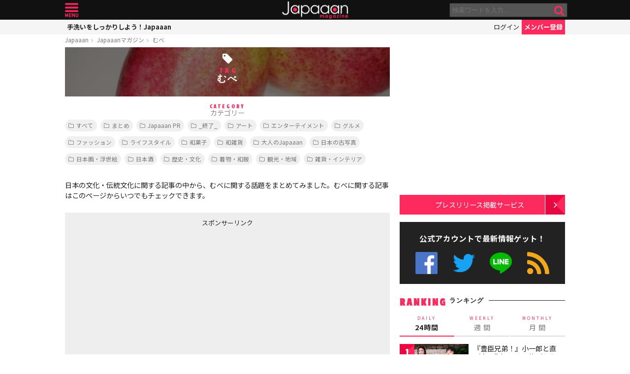

--- FILE ---
content_type: text/html; charset=UTF-8
request_url: https://mag.japaaan.com/ajax_rank?range=weekly
body_size: 3259
content:


<div class="items">

<article class="">
	<b class="rank">1</b>	<a href="https://mag.japaaan.com/archives/265222" title="『豊臣兄弟！』藤吉郎と小一郎の初恋の結末…史実から直(白石聖)と寧々(浜辺美波)の真逆の運命を辿る" class="thumb"><img loading="lazy" width="200" height="121" src="https://mag.japaaan.com/wp-content/uploads/2026/01/1c7d728b51e42040b818a966071b5986-200x121.jpg" data-src_="https://mag.japaaan.com/wp-content/uploads/2026/01/1c7d728b51e42040b818a966071b5986-200x121.jpg" alt="『豊臣兄弟！』藤吉郎と小一郎の初恋の結末…史実から直(白石聖)と寧々(浜辺美波)の真逆の運命を辿る"></a>
	<div>
	<h2><a href="https://mag.japaaan.com/archives/265222" title="『豊臣兄弟！』藤吉郎と小一郎の初恋の結末…史実から直(白石聖)と寧々(浜辺美波)の真逆の運命を辿る">『豊臣兄弟！』藤吉郎と小一郎の初恋の結末…史実から直(白石聖)と寧々(浜辺美波)の真逆の運命を辿る</a></h2>
	<span class="cat"><a href="https://mag.japaaan.com/" title=""></a></span>
	</div>
</article>

<article class="">
	<b class="rank">2</b>	<a href="https://mag.japaaan.com/archives/265136" title="【豊臣兄弟！】で織田信長(小栗旬)を刺客から守った丹羽兵蔵とは？史料『信長公記』に当時の記録が！" class="thumb"><img loading="lazy" width="200" height="121" src="https://mag.japaaan.com/wp-content/uploads/2026/01/3c96fcb90290a2da6773ecabd43d73a6-1-200x121.jpg" data-src_="https://mag.japaaan.com/wp-content/uploads/2026/01/3c96fcb90290a2da6773ecabd43d73a6-1-200x121.jpg" alt="【豊臣兄弟！】で織田信長(小栗旬)を刺客から守った丹羽兵蔵とは？史料『信長公記』に当時の記録が！"></a>
	<div>
	<h2><a href="https://mag.japaaan.com/archives/265136" title="【豊臣兄弟！】で織田信長(小栗旬)を刺客から守った丹羽兵蔵とは？史料『信長公記』に当時の記録が！">【豊臣兄弟！】で織田信長(小栗旬)を刺客から守った丹羽兵蔵とは？史料『信長公記』に当時の記録が！</a></h2>
	<span class="cat"><a href="https://mag.japaaan.com/" title=""></a></span>
	</div>
</article>

<article class="">
	<b class="rank">3</b>	<a href="https://mag.japaaan.com/archives/265613" title="『豊臣兄弟！』小一郎と直（白石聖）はその後どうなる？史実ベースで悲劇的末路や二人の子供を考察" class="thumb"><img loading="lazy" width="200" height="121" src="https://mag.japaaan.com/wp-content/uploads/2026/01/640417d587759ef5f7799be548ffe481-200x121.jpg" data-src_="https://mag.japaaan.com/wp-content/uploads/2026/01/640417d587759ef5f7799be548ffe481-200x121.jpg" alt="『豊臣兄弟！』小一郎と直（白石聖）はその後どうなる？史実ベースで悲劇的末路や二人の子供を考察"></a>
	<div>
	<h2><a href="https://mag.japaaan.com/archives/265613" title="『豊臣兄弟！』小一郎と直（白石聖）はその後どうなる？史実ベースで悲劇的末路や二人の子供を考察">『豊臣兄弟！』小一郎と直（白石聖）はその後どうなる？史実ベースで悲劇的末路や二人の子供を考察</a></h2>
	<span class="cat"><a href="https://mag.japaaan.com/" title=""></a></span>
	</div>
</article>

<article class="">
	<b class="rank">4</b>	<a href="https://mag.japaaan.com/archives/265248" title="江戸のインフラは先進国レベル！近代化に出遅れたはずの江戸時代、実は産業技術の高さにペリーも驚いていた" class="thumb"><img loading="lazy" width="200" height="121" src="https://mag.japaaan.com/wp-content/uploads/2026/01/koshashin-200x121.jpg" data-src_="https://mag.japaaan.com/wp-content/uploads/2026/01/koshashin-200x121.jpg" alt="江戸のインフラは先進国レベル！近代化に出遅れたはずの江戸時代、実は産業技術の高さにペリーも驚いていた"></a>
	<div>
	<h2><a href="https://mag.japaaan.com/archives/265248" title="江戸のインフラは先進国レベル！近代化に出遅れたはずの江戸時代、実は産業技術の高さにペリーも驚いていた">江戸のインフラは先進国レベル！近代化に出遅れたはずの江戸時代、実は産業技術の高さにペリーも驚いていた</a></h2>
	<span class="cat"><a href="https://mag.japaaan.com/" title=""></a></span>
	</div>
</article>

<article class="">
	<b class="rank">5</b>	<a href="https://mag.japaaan.com/archives/264980" title="超人気で完売中だったハローキティ、マイメロディ、クロミのキュートな“木製だるま”が遂に再発売決定！" class="thumb"><img loading="lazy" width="200" height="121" src="https://mag.japaaan.com/wp-content/uploads/2026/01/9129abe9766cd5bb36a3b42f95a338c1-200x121.jpg" data-src_="https://mag.japaaan.com/wp-content/uploads/2026/01/9129abe9766cd5bb36a3b42f95a338c1-200x121.jpg" alt="超人気で完売中だったハローキティ、マイメロディ、クロミのキュートな“木製だるま”が遂に再発売決定！"></a>
	<div>
	<h2><a href="https://mag.japaaan.com/archives/264980" title="超人気で完売中だったハローキティ、マイメロディ、クロミのキュートな“木製だるま”が遂に再発売決定！">超人気で完売中だったハローキティ、マイメロディ、クロミのキュートな“木製だるま”が遂に再発売決定！</a></h2>
	<span class="cat"><a href="https://mag.japaaan.com/" title=""></a></span>
	</div>
</article>

<article class="">
	<b class="rank">6</b>	<a href="https://mag.japaaan.com/archives/264478" title="『べらぼう』総集編の放送間近！蔦重を生み育てた“女たちの底力”、感動の名場面をおさらい【4人の女神編】" class="thumb"><img loading="lazy" width="200" height="121" src="https://mag.japaaan.com/wp-content/uploads/2025/12/78d74574636da4ecb144b70dc3e944a1-200x121.jpg" data-src_="https://mag.japaaan.com/wp-content/uploads/2025/12/78d74574636da4ecb144b70dc3e944a1-200x121.jpg" alt="『べらぼう』総集編の放送間近！蔦重を生み育てた“女たちの底力”、感動の名場面をおさらい【4人の女神編】"></a>
	<div>
	<h2><a href="https://mag.japaaan.com/archives/264478" title="『べらぼう』総集編の放送間近！蔦重を生み育てた“女たちの底力”、感動の名場面をおさらい【4人の女神編】">『べらぼう』総集編の放送間近！蔦重を生み育てた“女たちの底力”、感動の名場面をおさらい【4人の女神編】</a></h2>
	<span class="cat"><a href="https://mag.japaaan.com/" title=""></a></span>
	</div>
</article>

<article class="rank_bottom no7">
	<b class="rank">7</b>	<a href="https://mag.japaaan.com/archives/264712" title="「明治維新＝近代の始まり」は古い常識——“近代日本”はペリー来航時すでに始まっていた！" class="thumb"><img loading="lazy" width="200" height="121" src="https://mag.japaaan.com/wp-content/uploads/2026/01/pperitetoku-200x121.jpg" data-src_="https://mag.japaaan.com/wp-content/uploads/2026/01/pperitetoku-200x121.jpg" alt="「明治維新＝近代の始まり」は古い常識——“近代日本”はペリー来航時すでに始まっていた！"></a>
	<div>
	<h2><a href="https://mag.japaaan.com/archives/264712" title="「明治維新＝近代の始まり」は古い常識——“近代日本”はペリー来航時すでに始まっていた！">「明治維新＝近代の始まり」は古い常識——“近代日本”はペリー来航時すでに始まっていた！</a></h2>
	<span class="cat"><a href="https://mag.japaaan.com/" title=""></a></span>
	</div>
</article>

<article class="rank_bottom no8">
	<b class="rank">8</b>	<a href="https://mag.japaaan.com/archives/265323" title="『豊臣兄弟！』で藤吉郎を裏切った横川甚内（勝村政信）は実在した？調査した結果がコチラ" class="thumb"><img loading="lazy" width="200" height="121" src="https://mag.japaaan.com/wp-content/uploads/2026/01/imageeyecatch-200x121.jpg" data-src_="https://mag.japaaan.com/wp-content/uploads/2026/01/imageeyecatch-200x121.jpg" alt="『豊臣兄弟！』で藤吉郎を裏切った横川甚内（勝村政信）は実在した？調査した結果がコチラ"></a>
	<div>
	<h2><a href="https://mag.japaaan.com/archives/265323" title="『豊臣兄弟！』で藤吉郎を裏切った横川甚内（勝村政信）は実在した？調査した結果がコチラ">『豊臣兄弟！』で藤吉郎を裏切った横川甚内（勝村政信）は実在した？調査した結果がコチラ</a></h2>
	<span class="cat"><a href="https://mag.japaaan.com/" title=""></a></span>
	</div>
</article>

<article class="rank_bottom no9">
	<b class="rank">9</b>	<a href="https://mag.japaaan.com/archives/264936" title="「豊臣兄弟！」小一郎はなぜ藤吉郎を恐れた？信長お忍び現場作業！テンポの良さに期待大の第1回を考察" class="thumb"><img loading="lazy" width="200" height="121" src="https://mag.japaaan.com/wp-content/uploads/2026/01/d3cc455974add5bd85100ce87410e9bf-200x121.jpg" data-src_="https://mag.japaaan.com/wp-content/uploads/2026/01/d3cc455974add5bd85100ce87410e9bf-200x121.jpg" alt="「豊臣兄弟！」小一郎はなぜ藤吉郎を恐れた？信長お忍び現場作業！テンポの良さに期待大の第1回を考察"></a>
	<div>
	<h2><a href="https://mag.japaaan.com/archives/264936" title="「豊臣兄弟！」小一郎はなぜ藤吉郎を恐れた？信長お忍び現場作業！テンポの良さに期待大の第1回を考察">「豊臣兄弟！」小一郎はなぜ藤吉郎を恐れた？信長お忍び現場作業！テンポの良さに期待大の第1回を考察</a></h2>
	<span class="cat"><a href="https://mag.japaaan.com/" title=""></a></span>
	</div>
</article>

<article class="rank_bottom no10">
	<b class="rank">10</b>	<a href="https://mag.japaaan.com/archives/264956" title="「豊臣兄弟！」直が早くも結婚？信長は岩倉城攻め！次回1月11日放送のあらすじ＆場面写真、相関図が公開" class="thumb"><img loading="lazy" width="200" height="121" src="https://mag.japaaan.com/wp-content/uploads/2026/01/imgi_101_4LG611Z8VP-eyecatches_a0ad85c9a49796279082a0271b9dc8ea-200x121.jpg" data-src_="https://mag.japaaan.com/wp-content/uploads/2026/01/imgi_101_4LG611Z8VP-eyecatches_a0ad85c9a49796279082a0271b9dc8ea-200x121.jpg" alt="「豊臣兄弟！」直が早くも結婚？信長は岩倉城攻め！次回1月11日放送のあらすじ＆場面写真、相関図が公開"></a>
	<div>
	<h2><a href="https://mag.japaaan.com/archives/264956" title="「豊臣兄弟！」直が早くも結婚？信長は岩倉城攻め！次回1月11日放送のあらすじ＆場面写真、相関図が公開">「豊臣兄弟！」直が早くも結婚？信長は岩倉城攻め！次回1月11日放送のあらすじ＆場面写真、相関図が公開</a></h2>
	<span class="cat"><a href="https://mag.japaaan.com/" title=""></a></span>
	</div>
</article>

<article class="rank_bottom no11">
	<b class="rank">11</b>	<a href="https://mag.japaaan.com/archives/264687" title="なぜ伊勢神宮が「日本人の総氏神」と称され別格扱いされるのか？——神社と神様の素朴な疑問【前編】" class="thumb"><img loading="lazy" width="200" height="121" src="https://mag.japaaan.com/wp-content/uploads/2026/01/d375603d3abf1b8d6ee708be1650581c-scaled-200x121.jpg" data-src_="https://mag.japaaan.com/wp-content/uploads/2026/01/d375603d3abf1b8d6ee708be1650581c-scaled-200x121.jpg" alt="なぜ伊勢神宮が「日本人の総氏神」と称され別格扱いされるのか？——神社と神様の素朴な疑問【前編】"></a>
	<div>
	<h2><a href="https://mag.japaaan.com/archives/264687" title="なぜ伊勢神宮が「日本人の総氏神」と称され別格扱いされるのか？——神社と神様の素朴な疑問【前編】">なぜ伊勢神宮が「日本人の総氏神」と称され別格扱いされるのか？——神社と神様の素朴な疑問【前編】</a></h2>
	<span class="cat"><a href="https://mag.japaaan.com/" title=""></a></span>
	</div>
</article>

<article class="rank_bottom no12">
	<b class="rank">12</b>	<a href="https://mag.japaaan.com/archives/264805" title="1月4日放送、大河【豊臣兄弟！】超予習まとめ＆相関図——秀長の生涯、正室・側室、重要な家臣たち" class="thumb"><img loading="lazy" width="200" height="121" src="https://mag.japaaan.com/wp-content/uploads/2026/01/imgi_124_P52L88MYXY-eyecatch_90366df12a3901993c40d9f6328a7dd5-200x121.jpg" data-src_="https://mag.japaaan.com/wp-content/uploads/2026/01/imgi_124_P52L88MYXY-eyecatch_90366df12a3901993c40d9f6328a7dd5-200x121.jpg" alt="1月4日放送、大河【豊臣兄弟！】超予習まとめ＆相関図——秀長の生涯、正室・側室、重要な家臣たち"></a>
	<div>
	<h2><a href="https://mag.japaaan.com/archives/264805" title="1月4日放送、大河【豊臣兄弟！】超予習まとめ＆相関図——秀長の生涯、正室・側室、重要な家臣たち">1月4日放送、大河【豊臣兄弟！】超予習まとめ＆相関図——秀長の生涯、正室・側室、重要な家臣たち</a></h2>
	<span class="cat"><a href="https://mag.japaaan.com/" title=""></a></span>
	</div>
</article>

<article class="rank_bottom no13">
	<b class="rank">13</b>	<a href="https://mag.japaaan.com/archives/264575" title="なんと400語以上あると言われる日本語の「雨の呼び名」情緒あふれる素敵な呼称を一挙ご紹介！" class="thumb"><img loading="lazy" width="200" height="121" src="https://mag.japaaan.com/wp-content/uploads/2025/12/amenoyobina-200x121.jpg" data-src_="https://mag.japaaan.com/wp-content/uploads/2025/12/amenoyobina-200x121.jpg" alt="なんと400語以上あると言われる日本語の「雨の呼び名」情緒あふれる素敵な呼称を一挙ご紹介！"></a>
	<div>
	<h2><a href="https://mag.japaaan.com/archives/264575" title="なんと400語以上あると言われる日本語の「雨の呼び名」情緒あふれる素敵な呼称を一挙ご紹介！">なんと400語以上あると言われる日本語の「雨の呼び名」情緒あふれる素敵な呼称を一挙ご紹介！</a></h2>
	<span class="cat"><a href="https://mag.japaaan.com/" title=""></a></span>
	</div>
</article>

<article class="rank_bottom no14">
	<b class="rank">14</b>	<a href="https://mag.japaaan.com/archives/264648" title="織田信長が小姓を呼びつけておいて「何でもない」実は“試して”いた、信長の繊細すぎる人材登用術" class="thumb"><img loading="lazy" width="200" height="121" src="https://mag.japaaan.com/wp-content/uploads/2025/12/89fe9782e61098eafed4bf6249ce56cd-200x121.jpg" data-src_="https://mag.japaaan.com/wp-content/uploads/2025/12/89fe9782e61098eafed4bf6249ce56cd-200x121.jpg" alt="織田信長が小姓を呼びつけておいて「何でもない」実は“試して”いた、信長の繊細すぎる人材登用術"></a>
	<div>
	<h2><a href="https://mag.japaaan.com/archives/264648" title="織田信長が小姓を呼びつけておいて「何でもない」実は“試して”いた、信長の繊細すぎる人材登用術">織田信長が小姓を呼びつけておいて「何でもない」実は“試して”いた、信長の繊細すぎる人材登用術</a></h2>
	<span class="cat"><a href="https://mag.japaaan.com/" title=""></a></span>
	</div>
</article>

<article class="rank_bottom no15">
	<b class="rank">15</b>	<a href="https://mag.japaaan.com/archives/265792" title="仙台銘菓「萩の月」の冬季限定チョコ味「萩の調」が今年も期間限定で発売！" class="thumb"><img loading="lazy" width="200" height="121" src="https://mag.japaaan.com/wp-content/uploads/2026/01/2ad7fa2b4bc7b51536af7969d2d1fde0-1-200x121.jpg" data-src_="https://mag.japaaan.com/wp-content/uploads/2026/01/2ad7fa2b4bc7b51536af7969d2d1fde0-1-200x121.jpg" alt="仙台銘菓「萩の月」の冬季限定チョコ味「萩の調」が今年も期間限定で発売！"></a>
	<div>
	<h2><a href="https://mag.japaaan.com/archives/265792" title="仙台銘菓「萩の月」の冬季限定チョコ味「萩の調」が今年も期間限定で発売！">仙台銘菓「萩の月」の冬季限定チョコ味「萩の調」が今年も期間限定で発売！</a></h2>
	<span class="cat"><a href="https://mag.japaaan.com/" title=""></a></span>
	</div>
</article>

<article class="rank_bottom no16">
	<b class="rank">16</b>	<a href="https://mag.japaaan.com/archives/264683" title="映画『国宝』がついにIMAX、DolbyCinemaでの上映が決定！1月16日よりIMAX上映スタート" class="thumb"><img loading="lazy" width="200" height="121" src="https://mag.japaaan.com/wp-content/uploads/2026/01/eigakokuhou-200x121.jpg" data-src_="https://mag.japaaan.com/wp-content/uploads/2026/01/eigakokuhou-200x121.jpg" alt="映画『国宝』がついにIMAX、DolbyCinemaでの上映が決定！1月16日よりIMAX上映スタート"></a>
	<div>
	<h2><a href="https://mag.japaaan.com/archives/264683" title="映画『国宝』がついにIMAX、DolbyCinemaでの上映が決定！1月16日よりIMAX上映スタート">映画『国宝』がついにIMAX、DolbyCinemaでの上映が決定！1月16日よりIMAX上映スタート</a></h2>
	<span class="cat"><a href="https://mag.japaaan.com/" title=""></a></span>
	</div>
</article>

<article class="rank_bottom no17">
	<b class="rank">17</b>	<a href="https://mag.japaaan.com/archives/265579" title="「豊臣兄弟！」直が寧々の侍女に＆今川義元 登場！次回1月18日放送のあらすじ＆場面写真、相関図が公開" class="thumb"><img loading="lazy" width="200" height="121" src="https://mag.japaaan.com/wp-content/uploads/2026/01/imgi_90_5GNQ8QWWNV-eyecatches_c173bbec2db182baa1c123af09da00f6-200x121.jpg" data-src_="https://mag.japaaan.com/wp-content/uploads/2026/01/imgi_90_5GNQ8QWWNV-eyecatches_c173bbec2db182baa1c123af09da00f6-200x121.jpg" alt="「豊臣兄弟！」直が寧々の侍女に＆今川義元 登場！次回1月18日放送のあらすじ＆場面写真、相関図が公開"></a>
	<div>
	<h2><a href="https://mag.japaaan.com/archives/265579" title="「豊臣兄弟！」直が寧々の侍女に＆今川義元 登場！次回1月18日放送のあらすじ＆場面写真、相関図が公開">「豊臣兄弟！」直が寧々の侍女に＆今川義元 登場！次回1月18日放送のあらすじ＆場面写真、相関図が公開</a></h2>
	<span class="cat"><a href="https://mag.japaaan.com/" title=""></a></span>
	</div>
</article>

<article class="rank_bottom no18">
	<b class="rank">18</b>	<a href="https://mag.japaaan.com/archives/265546" title="『豊臣兄弟！』小一郎(仲野太賀)と直(白石聖)、身分違いの結婚？絶望から武士の道へ…第2回放送を考察" class="thumb"><img loading="lazy" width="200" height="121" src="https://mag.japaaan.com/wp-content/uploads/2026/01/419f7cf75ec47d3ea24b2d67150cbc57-200x121.jpg" data-src_="https://mag.japaaan.com/wp-content/uploads/2026/01/419f7cf75ec47d3ea24b2d67150cbc57-200x121.jpg" alt="『豊臣兄弟！』小一郎(仲野太賀)と直(白石聖)、身分違いの結婚？絶望から武士の道へ…第2回放送を考察"></a>
	<div>
	<h2><a href="https://mag.japaaan.com/archives/265546" title="『豊臣兄弟！』小一郎(仲野太賀)と直(白石聖)、身分違いの結婚？絶望から武士の道へ…第2回放送を考察">『豊臣兄弟！』小一郎(仲野太賀)と直(白石聖)、身分違いの結婚？絶望から武士の道へ…第2回放送を考察</a></h2>
	<span class="cat"><a href="https://mag.japaaan.com/" title=""></a></span>
	</div>
</article>

<article class="rank_bottom no19">
	<b class="rank">19</b>	<a href="https://mag.japaaan.com/archives/265398" title="桃べこ、野口英世べこ…福島の名物や著名人を“赤べこ化”！「福島べこ～ず2」新発売" class="thumb"><img loading="lazy" width="200" height="121" src="https://mag.japaaan.com/wp-content/uploads/2026/01/1d7565b45d77a1ef10edf9b2f64d4c97-200x121.jpg" data-src_="https://mag.japaaan.com/wp-content/uploads/2026/01/1d7565b45d77a1ef10edf9b2f64d4c97-200x121.jpg" alt="桃べこ、野口英世べこ…福島の名物や著名人を“赤べこ化”！「福島べこ～ず2」新発売"></a>
	<div>
	<h2><a href="https://mag.japaaan.com/archives/265398" title="桃べこ、野口英世べこ…福島の名物や著名人を“赤べこ化”！「福島べこ～ず2」新発売">桃べこ、野口英世べこ…福島の名物や著名人を“赤べこ化”！「福島べこ～ず2」新発売</a></h2>
	<span class="cat"><a href="https://mag.japaaan.com/" title=""></a></span>
	</div>
</article>

<article class="rank_bottom no20">
	<b class="rank">20</b>	<a href="https://mag.japaaan.com/archives/264782" title="2026年はなんと60年に一度の「丙午」年！謎の迷信“丙午生まれの女は男を喰う”が人生を狂わせた実例" class="thumb"><img loading="lazy" width="200" height="121" src="https://mag.japaaan.com/wp-content/uploads/2026/01/4054a821f00c38d14191b8d363411f6e-200x121.jpg" data-src_="https://mag.japaaan.com/wp-content/uploads/2026/01/4054a821f00c38d14191b8d363411f6e-200x121.jpg" alt="2026年はなんと60年に一度の「丙午」年！謎の迷信“丙午生まれの女は男を喰う”が人生を狂わせた実例"></a>
	<div>
	<h2><a href="https://mag.japaaan.com/archives/264782" title="2026年はなんと60年に一度の「丙午」年！謎の迷信“丙午生まれの女は男を喰う”が人生を狂わせた実例">2026年はなんと60年に一度の「丙午」年！謎の迷信“丙午生まれの女は男を喰う”が人生を狂わせた実例</a></h2>
	<span class="cat"><a href="https://mag.japaaan.com/" title=""></a></span>
	</div>
</article>
</div>


--- FILE ---
content_type: text/html; charset=utf-8
request_url: https://www.google.com/recaptcha/api2/aframe
body_size: 266
content:
<!DOCTYPE HTML><html><head><meta http-equiv="content-type" content="text/html; charset=UTF-8"></head><body><script nonce="UOrMXHtIv2s1dZn1SWrmgQ">/** Anti-fraud and anti-abuse applications only. See google.com/recaptcha */ try{var clients={'sodar':'https://pagead2.googlesyndication.com/pagead/sodar?'};window.addEventListener("message",function(a){try{if(a.source===window.parent){var b=JSON.parse(a.data);var c=clients[b['id']];if(c){var d=document.createElement('img');d.src=c+b['params']+'&rc='+(localStorage.getItem("rc::a")?sessionStorage.getItem("rc::b"):"");window.document.body.appendChild(d);sessionStorage.setItem("rc::e",parseInt(sessionStorage.getItem("rc::e")||0)+1);localStorage.setItem("rc::h",'1768644889948');}}}catch(b){}});window.parent.postMessage("_grecaptcha_ready", "*");}catch(b){}</script></body></html>